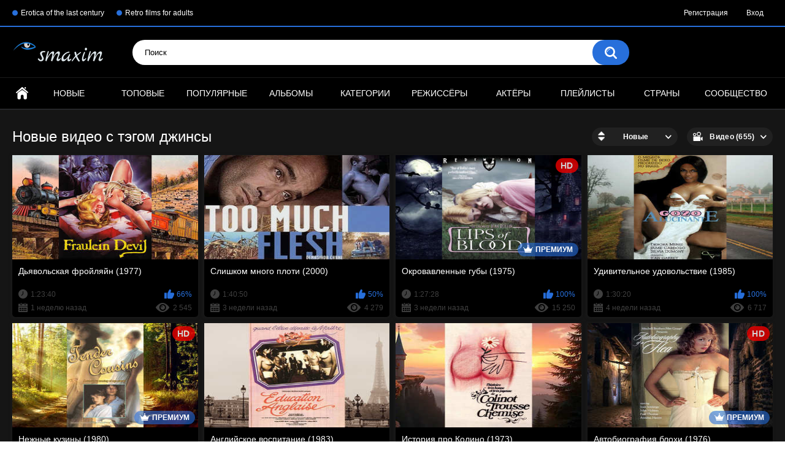

--- FILE ---
content_type: text/html; charset=utf-8
request_url: https://www.smaxim.net/tags/djinsy/
body_size: 7508
content:
<!DOCTYPE html>
<html lang="ru">
<head>
	<title>Видео с тэгом джинсы</title>
	<meta http-equiv="Content-Type" content="text/html; charset=utf-8"/>
	<meta name="description" content="Показан список фильмов и видеороликов собранный данным тегом"/>
	<meta name="keywords" content="jean, jeans"/>
	<meta name="generator" content="KVS CMS"/>
	<meta name="viewport" content="width=device-width, initial-scale=1">
    <meta name="vdd-key" content="ad264566a0883a506c208497436f1fc7">

			<link href="https://www.smaxim.net/styles/all-responsive-metal.css?v=6.0" rel="stylesheet" type="text/css"/>
		<link href="https://www.smaxim.net/styles/jquery.fancybox-metal.css?v=6.0" rel="stylesheet" type="text/css"/>
	
	<script>
		var pageContext = {
															loginUrl: 'https://www.smaxim.net/login-required/'
		};
	</script>

			<link href="https://www.smaxim.net/rss/tags/djinsy/" rel="alternate" type="application/rss+xml"/>
				<link href="https://www.smaxim.net/tags/djinsy/" rel="canonical"/>
	
			</head>
<body>

<div class="top-links">
	<div class="center-hold">
					<div class="network">
				<strong></strong>
				<ul>
																		<li><a href="https://www.smaxim.su/">Erotica of the last century</a></li>
													<li><a href="https://www.smaxim.com.ua/">Retro films for adults</a></li>
															</ul>
			</div>
							<div class="member-links">
				<ul>
											<li><a data-href="https://www.smaxim.net/signup/" data-fancybox="ajax">Регистрация</a></li>
						<li><a data-href="https://www.smaxim.net/login/" data-fancybox="ajax" id="login">Вход</a></li>
									</ul>
			</div>
			</div>
</div>
<div class="container">
	<div class="header">
		<div class="logo">
			<a href="https://www.smaxim.net/"></a>
		</div>
		<div class="social-bookmarks">
					</div>
		<div class="search">
			<form id="search_form" action="https://www.smaxim.net/search/" method="get" data-url="https://www.smaxim.net/search/%QUERY%/">
				<span class="search-button">Искать</span>
				<div class="search-text"><input type="text" name="q" placeholder="Поиск" value=""/></div>
			</form>
		</div>
	</div>
	<nav>
		<div class="navigation">
			<button class="button">
				<span class="icon">
					<span class="ico-bar"></span>
					<span class="ico-bar"></span>
					<span class="ico-bar"></span>
				</span>
			</button>
						<ul class="primary">
				<li >
					<a href="https://www.smaxim.net/" id="item1">Главная</a>
				</li>
				<li >
					<a href="https://www.smaxim.net/latest-updates/" id="item2">Новые</a>
				</li>
				<li >
					<a href="https://www.smaxim.net/top-rated/" id="item3">Топовые</a>
				</li>
				<li >
					<a href="https://www.smaxim.net/most-popular/" id="item4">Популярные</a>
				</li>
									<li >
						<a href="https://www.smaxim.net/albums/" id="item5">Альбомы</a>
					</li>
													<li >
						<a href="https://www.smaxim.net/categories/" id="item6">Категории</a>
					</li>
													<li >
						<a href="https://www.smaxim.net/sites/" id="item7">Режиссёры</a>
					</li>
													<li >
						<a href="https://www.smaxim.net/models/" id="item8">Актёры</a>
					</li>
													<li >
						<a href="https://www.smaxim.net/playlists/" id="item9">Плейлисты</a>
					</li>
													<li >
						<a href="https://www.smaxim.net/channels/" id="item10">Страны</a>
					</li>
													<li >
						<a href="https://www.smaxim.net/members/" id="item11">Сообщество</a>
					</li>
																				</ul>
			<ul class="secondary">
							</ul>
		</div>
	</nav>
<div class="content">
	<div class="main-content">
				<div class="main-container">
						<div id="list_videos_common_videos_list">
				
				<div class="headline">
		<h1>			Новые видео с тэгом джинсы		</h1>
		
																		<div class="sort">
						<span class="icon type-sort"></span>
						<strong>Новые</strong>
						<ul id="list_videos_common_videos_list_sort_list">
																																							<li>
										<a data-action="ajax" data-container-id="list_videos_common_videos_list_sort_list" data-block-id="list_videos_common_videos_list" data-parameters="sort_by:video_viewed">Популярные</a>
									</li>
																																<li>
										<a data-action="ajax" data-container-id="list_videos_common_videos_list_sort_list" data-block-id="list_videos_common_videos_list" data-parameters="sort_by:rating">Топовые</a>
									</li>
																																<li>
										<a data-action="ajax" data-container-id="list_videos_common_videos_list_sort_list" data-block-id="list_videos_common_videos_list" data-parameters="sort_by:duration">Длительные</a>
									</li>
																																<li>
										<a data-action="ajax" data-container-id="list_videos_common_videos_list_sort_list" data-block-id="list_videos_common_videos_list" data-parameters="sort_by:most_commented">Комментируемые</a>
									</li>
																																<li>
										<a data-action="ajax" data-container-id="list_videos_common_videos_list_sort_list" data-block-id="list_videos_common_videos_list" data-parameters="sort_by:most_favourited">Избранные</a>
									</li>
																					</ul>
					</div>
				
									<div class="sort">
						<span class="icon type-video"></span>
						<strong>
															Видео (655)
													</strong>
						<ul>
															<li><a href="https://www.smaxim.net/albums/tags/djinsy/">Альбомы (2)</a></li>
													</ul>
					</div>
										</div>

<div class="box">
	<div class="list-videos">
		<div class="margin-fix" id="list_videos_common_videos_list_items">
															<div class="item  ">
						<a href="https://www.smaxim.net/videos/53269/dyavolskaya-froylyayn-1977/" title="Дьявольская фройляйн (1977)" >
							<div class="img">
																	<img class="thumb lazy-load" src="[data-uri]" data-original="https://www.smaxim.net/contents/videos_screenshots/53000/53269/320x240/1.jpg" alt="Дьявольская фройляйн (1977)"  data-preview="https://www.smaxim.net/get_file/1/16ad3e149e498b5f17156bbcc939eb76/53000/53269/53269_preview.mp4/"  width="320" height="240"/>
																																																						<span class="ico-fav-0 " title="В избранные" data-fav-video-id="53269" data-fav-type="0"></span>
																					<span class="ico-fav-1 " title="Смотреть позже" data-fav-video-id="53269" data-fav-type="1"></span>
																																		</div>
							<strong class="title">
																	Дьявольская фройляйн (1977)
															</strong>
							<div class="wrap">
								<div class="duration">1:23:40</div>

																								<div class="rating positive">
									66%
								</div>
							</div>
							<div class="wrap">
																								<div class="added"><em>1 неделю назад</em></div>
								<div class="views">2 545</div>
							</div>
						</a>
											</div>
									<div class="item  ">
						<a href="https://www.smaxim.net/videos/53251/slishkom-mnogo-ploti-2000/" title="Слишком много плоти (2000)" >
							<div class="img">
																	<img class="thumb lazy-load" src="[data-uri]" data-original="https://www.smaxim.net/contents/videos_screenshots/53000/53251/320x240/1.jpg" alt="Слишком много плоти (2000)"  data-preview="https://www.smaxim.net/get_file/1/e2de6ad3a2b0b338c48fa646414089a9/53000/53251/53251_preview.mp4/"  width="320" height="240"/>
																																																						<span class="ico-fav-0 " title="В избранные" data-fav-video-id="53251" data-fav-type="0"></span>
																					<span class="ico-fav-1 " title="Смотреть позже" data-fav-video-id="53251" data-fav-type="1"></span>
																																		</div>
							<strong class="title">
																	Слишком много плоти (2000)
															</strong>
							<div class="wrap">
								<div class="duration">1:40:50</div>

																								<div class="rating positive">
									50%
								</div>
							</div>
							<div class="wrap">
																								<div class="added"><em>3 недели назад</em></div>
								<div class="views">4 279</div>
							</div>
						</a>
											</div>
									<div class="item premium ">
						<a href="https://www.smaxim.net/videos/51604/okrovavlennye-guby-1975/" title="Окровавленные губы (1975)" >
							<div class="img">
																	<img class="thumb lazy-load" src="[data-uri]" data-original="https://www.smaxim.net/contents/videos_screenshots/51000/51604/320x240/1.jpg" alt="Окровавленные губы (1975)"   data-preview="https://www.smaxim.net/get_file/1/fdd1994403fbe1680b0683358d95111d/51000/51604/51604_premium_preview.mp4/" width="320" height="240"/>
																									<span class="line-premium"><span class="ico-premium">Премиум</span></span>
																																														<span class="ico-fav-0 " title="В избранные" data-fav-video-id="51604" data-fav-type="0"></span>
																					<span class="ico-fav-1 " title="Смотреть позже" data-fav-video-id="51604" data-fav-type="1"></span>
																											<span class="is-hd">HD</span>							</div>
							<strong class="title">
																	Окровавленные губы (1975)
															</strong>
							<div class="wrap">
								<div class="duration">1:27:28</div>

																								<div class="rating positive">
									100%
								</div>
							</div>
							<div class="wrap">
																								<div class="added"><em>3 недели назад</em></div>
								<div class="views">15 250</div>
							</div>
						</a>
											</div>
									<div class="item  ">
						<a href="https://www.smaxim.net/videos/53245/udivitelnoe-udovolstvie-1985/" title="Удивительное удовольствие (1985)" >
							<div class="img">
																	<img class="thumb lazy-load" src="[data-uri]" data-original="https://www.smaxim.net/contents/videos_screenshots/53000/53245/320x240/1.jpg" alt="Удивительное удовольствие (1985)"  data-preview="https://www.smaxim.net/get_file/1/fc3d68195711cee340a48ca077a84d25/53000/53245/53245_preview.mp4/"  width="320" height="240"/>
																																																						<span class="ico-fav-0 " title="В избранные" data-fav-video-id="53245" data-fav-type="0"></span>
																					<span class="ico-fav-1 " title="Смотреть позже" data-fav-video-id="53245" data-fav-type="1"></span>
																																		</div>
							<strong class="title">
																	Удивительное удовольствие (1985)
															</strong>
							<div class="wrap">
								<div class="duration">1:30:20</div>

																								<div class="rating positive">
									100%
								</div>
							</div>
							<div class="wrap">
																								<div class="added"><em>4 недели назад</em></div>
								<div class="views">6 717</div>
							</div>
						</a>
											</div>
									<div class="item premium ">
						<a href="https://www.smaxim.net/videos/48260/nejnye-kuziny-1980/" title="Нежные кузины (1980)" >
							<div class="img">
																	<img class="thumb lazy-load" src="[data-uri]" data-original="https://www.smaxim.net/contents/videos_screenshots/48000/48260/320x240/1.jpg" alt="Нежные кузины (1980)"   data-preview="https://www.smaxim.net/get_file/1/853dad6cb66fe488cf97e98a93e84ee7/48000/48260/48260_premium_preview.mp4/" width="320" height="240"/>
																									<span class="line-premium"><span class="ico-premium">Премиум</span></span>
																																														<span class="ico-fav-0 " title="В избранные" data-fav-video-id="48260" data-fav-type="0"></span>
																					<span class="ico-fav-1 " title="Смотреть позже" data-fav-video-id="48260" data-fav-type="1"></span>
																											<span class="is-hd">HD</span>							</div>
							<strong class="title">
																	Нежные кузины (1980)
															</strong>
							<div class="wrap">
								<div class="duration">1:31:25</div>

																								<div class="rating positive">
									83%
								</div>
							</div>
							<div class="wrap">
																								<div class="added"><em>1 месяц назад</em></div>
								<div class="views">80 919</div>
							</div>
						</a>
											</div>
									<div class="item  ">
						<a href="https://www.smaxim.net/videos/46788/angliyskoe-vospitanie-1983/" title="Английское воспитание (1983)" >
							<div class="img">
																	<img class="thumb lazy-load" src="[data-uri]" data-original="https://www.smaxim.net/contents/videos_screenshots/46000/46788/320x240/1.jpg" alt="Английское воспитание (1983)"  data-preview="https://www.smaxim.net/get_file/1/56af9f0b1f967ed4e52f9102b1e68303/46000/46788/46788_preview.mp4/"  width="320" height="240"/>
																																																						<span class="ico-fav-0 " title="В избранные" data-fav-video-id="46788" data-fav-type="0"></span>
																					<span class="ico-fav-1 " title="Смотреть позже" data-fav-video-id="46788" data-fav-type="1"></span>
																																		</div>
							<strong class="title">
																	Английское воспитание (1983)
															</strong>
							<div class="wrap">
								<div class="duration">1:32:09</div>

																								<div class="rating positive">
									83%
								</div>
							</div>
							<div class="wrap">
																								<div class="added"><em>1 месяц назад</em></div>
								<div class="views">40 422</div>
							</div>
						</a>
											</div>
									<div class="item  ">
						<a href="https://www.smaxim.net/videos/53230/istoriya-pro-kolino-1973/" title="История про Колино (1973)" >
							<div class="img">
																	<img class="thumb lazy-load" src="[data-uri]" data-original="https://www.smaxim.net/contents/videos_screenshots/53000/53230/320x240/1.jpg" alt="История про Колино (1973)"  data-preview="https://www.smaxim.net/get_file/1/10a395b88a8319d6948c22f087d7fe67/53000/53230/53230_preview.mp4/"  width="320" height="240"/>
																																																						<span class="ico-fav-0 " title="В избранные" data-fav-video-id="53230" data-fav-type="0"></span>
																					<span class="ico-fav-1 " title="Смотреть позже" data-fav-video-id="53230" data-fav-type="1"></span>
																																		</div>
							<strong class="title">
																	История про Колино (1973)
															</strong>
							<div class="wrap">
								<div class="duration">1:46:52</div>

																								<div class="rating positive">
									50%
								</div>
							</div>
							<div class="wrap">
																								<div class="added"><em>1 месяц назад</em></div>
								<div class="views">6 887</div>
							</div>
						</a>
											</div>
									<div class="item premium ">
						<a href="https://www.smaxim.net/videos/53229/avtobiografiya-blohi-1976/" title="Автобиография блохи (1976)" >
							<div class="img">
																	<img class="thumb lazy-load" src="[data-uri]" data-original="https://www.smaxim.net/contents/videos_screenshots/53000/53229/320x240/1.jpg" alt="Автобиография блохи (1976)"   data-preview="https://www.smaxim.net/get_file/1/5c1c94d5c3daf2539bdc41c11c75da19/53000/53229/53229_premium_preview.mp4/" width="320" height="240"/>
																									<span class="line-premium"><span class="ico-premium">Премиум</span></span>
																																														<span class="ico-fav-0 " title="В избранные" data-fav-video-id="53229" data-fav-type="0"></span>
																					<span class="ico-fav-1 " title="Смотреть позже" data-fav-video-id="53229" data-fav-type="1"></span>
																											<span class="is-hd">HD</span>							</div>
							<strong class="title">
																	Автобиография блохи (1976)
															</strong>
							<div class="wrap">
								<div class="duration">1:33:02</div>

																								<div class="rating positive">
									80%
								</div>
							</div>
							<div class="wrap">
																								<div class="added"><em>1 месяц назад</em></div>
								<div class="views">7 384</div>
							</div>
						</a>
											</div>
									<div class="item  ">
						<a href="https://www.smaxim.net/videos/53206/shum-v-serdce-1971/" title="Шум в сердце (1971)" >
							<div class="img">
																	<img class="thumb lazy-load" src="[data-uri]" data-original="https://www.smaxim.net/contents/videos_screenshots/53000/53206/320x240/1.jpg" alt="Шум в сердце (1971)"  data-preview="https://www.smaxim.net/get_file/1/f0c5ddbd414191903953f1ea470a7279/53000/53206/53206_preview.mp4/"  width="320" height="240"/>
																																																						<span class="ico-fav-0 " title="В избранные" data-fav-video-id="53206" data-fav-type="0"></span>
																					<span class="ico-fav-1 " title="Смотреть позже" data-fav-video-id="53206" data-fav-type="1"></span>
																																		</div>
							<strong class="title">
																	Шум в сердце (1971)
															</strong>
							<div class="wrap">
								<div class="duration">1:58:20</div>

																								<div class="rating positive">
									60%
								</div>
							</div>
							<div class="wrap">
																								<div class="added"><em>3 месяца назад</em></div>
								<div class="views">15 550</div>
							</div>
						</a>
											</div>
									<div class="item  ">
						<a href="https://www.smaxim.net/videos/53203/parijanka-1989/" title="Парижанка (1989)" >
							<div class="img">
																	<img class="thumb lazy-load" src="[data-uri]" data-original="https://www.smaxim.net/contents/videos_screenshots/53000/53203/320x240/1.jpg" alt="Парижанка (1989)"  data-preview="https://www.smaxim.net/get_file/1/a5cf13c6f4e2c1e6fb41fe41e86d978f/53000/53203/53203_preview.mp4/"  width="320" height="240"/>
																																																						<span class="ico-fav-0 " title="В избранные" data-fav-video-id="53203" data-fav-type="0"></span>
																					<span class="ico-fav-1 " title="Смотреть позже" data-fav-video-id="53203" data-fav-type="1"></span>
																																		</div>
							<strong class="title">
																	Парижанка (1989)
															</strong>
							<div class="wrap">
								<div class="duration">1:19:41</div>

																								<div class="rating positive">
									100%
								</div>
							</div>
							<div class="wrap">
																								<div class="added"><em>3 месяца назад</em></div>
								<div class="views">14 171</div>
							</div>
						</a>
											</div>
									<div class="item  ">
						<a href="https://www.smaxim.net/videos/53184/kuziny-1970/" title="Кузины (1970)" >
							<div class="img">
																	<img class="thumb lazy-load" src="[data-uri]" data-original="https://www.smaxim.net/contents/videos_screenshots/53000/53184/320x240/1.jpg" alt="Кузины (1970)"  data-preview="https://www.smaxim.net/get_file/1/3e1365067365e3329833952d713867f3/53000/53184/53184_preview.mp4/"  width="320" height="240"/>
																																																						<span class="ico-fav-0 " title="В избранные" data-fav-video-id="53184" data-fav-type="0"></span>
																					<span class="ico-fav-1 " title="Смотреть позже" data-fav-video-id="53184" data-fav-type="1"></span>
																																		</div>
							<strong class="title">
																	Кузины (1970)
															</strong>
							<div class="wrap">
								<div class="duration">1:34:32</div>

																								<div class="rating positive">
									0%
								</div>
							</div>
							<div class="wrap">
																								<div class="added"><em>4 месяца назад</em></div>
								<div class="views">14 900</div>
							</div>
						</a>
											</div>
									<div class="item  ">
						<a href="https://www.smaxim.net/videos/48471/dlinnonogaya-janna-silver-1977/" title="Cтрастно желающая Джинн Сильвер (1977)" >
							<div class="img">
																	<img class="thumb lazy-load" src="[data-uri]" data-original="https://www.smaxim.net/contents/videos_screenshots/48000/48471/320x240/1.jpg" alt="Cтрастно желающая Джинн Сильвер (1977)"  data-preview="https://www.smaxim.net/get_file/1/692a3702d94e57c29c9911d4f27eb647/48000/48471/48471_preview.mp4/"  width="320" height="240"/>
																																																						<span class="ico-fav-0 " title="В избранные" data-fav-video-id="48471" data-fav-type="0"></span>
																					<span class="ico-fav-1 " title="Смотреть позже" data-fav-video-id="48471" data-fav-type="1"></span>
																																		</div>
							<strong class="title">
																	Cтрастно желающая Джинн Сильвер (1977)
															</strong>
							<div class="wrap">
								<div class="duration">1:04:58</div>

																								<div class="rating positive">
									80%
								</div>
							</div>
							<div class="wrap">
																								<div class="added"><em>4 месяца назад</em></div>
								<div class="views">39 059</div>
							</div>
						</a>
											</div>
									<div class="item premium ">
						<a href="https://www.smaxim.net/videos/1327/ya-frigidna-pochemu-1972/" title="Я фригидна... Почему? (1972)" >
							<div class="img">
																	<img class="thumb lazy-load" src="[data-uri]" data-original="https://www.smaxim.net/contents/videos_screenshots/1000/1327/320x240/1.jpg" alt="Я фригидна... Почему? (1972)"   data-preview="https://www.smaxim.net/get_file/1/57a12e300b2a82dffc2964a9110aa9c9/1000/1327/1327_premium_preview.mp4/" width="320" height="240"/>
																									<span class="line-premium"><span class="ico-premium">Премиум</span></span>
																																														<span class="ico-fav-0 " title="В избранные" data-fav-video-id="1327" data-fav-type="0"></span>
																					<span class="ico-fav-1 " title="Смотреть позже" data-fav-video-id="1327" data-fav-type="1"></span>
																											<span class="is-hd">HD</span>							</div>
							<strong class="title">
																	Я фригидна... Почему? (1972)
															</strong>
							<div class="wrap">
								<div class="duration">1:40:38</div>

																								<div class="rating positive">
									54%
								</div>
							</div>
							<div class="wrap">
																								<div class="added"><em>5 месяцев назад</em></div>
								<div class="views">92 717</div>
							</div>
						</a>
											</div>
									<div class="item premium ">
						<a href="https://www.smaxim.net/videos/53175/lani-1968/" title="Лани (1968)" >
							<div class="img">
																	<img class="thumb lazy-load" src="[data-uri]" data-original="https://www.smaxim.net/contents/videos_screenshots/53000/53175/320x240/1.jpg" alt="Лани (1968)"   data-preview="https://www.smaxim.net/get_file/1/38fa2ae29a807fc8db5edbbdc2616c70/53000/53175/53175_premium_preview.mp4/" width="320" height="240"/>
																									<span class="line-premium"><span class="ico-premium">Премиум</span></span>
																																														<span class="ico-fav-0 " title="В избранные" data-fav-video-id="53175" data-fav-type="0"></span>
																					<span class="ico-fav-1 " title="Смотреть позже" data-fav-video-id="53175" data-fav-type="1"></span>
																																		</div>
							<strong class="title">
																	Лани (1968)
															</strong>
							<div class="wrap">
								<div class="duration">1:34:53</div>

																								<div class="rating positive">
									100%
								</div>
							</div>
							<div class="wrap">
																								<div class="added"><em>5 месяцев назад</em></div>
								<div class="views">5 805</div>
							</div>
						</a>
											</div>
									<div class="item premium ">
						<a href="https://www.smaxim.net/videos/53151/eroticheskie-priklyucheniya-lolity-19822/" title="Эротические приключения Лолиты (1982)" >
							<div class="img">
																	<img class="thumb lazy-load" src="[data-uri]" data-original="https://www.smaxim.net/contents/videos_screenshots/53000/53151/320x240/1.jpg" alt="Эротические приключения Лолиты (1982)"   data-preview="https://www.smaxim.net/get_file/1/0d7eb6e292f541ec5de355d9a43976d0/53000/53151/53151_premium_preview.mp4/" width="320" height="240"/>
																									<span class="line-premium"><span class="ico-premium">Премиум</span></span>
																																														<span class="ico-fav-0 " title="В избранные" data-fav-video-id="53151" data-fav-type="0"></span>
																					<span class="ico-fav-1 " title="Смотреть позже" data-fav-video-id="53151" data-fav-type="1"></span>
																											<span class="is-hd">HD</span>							</div>
							<strong class="title">
																	Эротические приключения Лолиты (1982)
															</strong>
							<div class="wrap">
								<div class="duration">1:14:21</div>

																								<div class="rating positive">
									100%
								</div>
							</div>
							<div class="wrap">
																								<div class="added"><em>6 месяцев назад</em></div>
								<div class="views">15 175</div>
							</div>
						</a>
											</div>
									<div class="item  ">
						<a href="https://www.smaxim.net/videos/53145/k-yugu-ot-granicy-1976/" title="К югу от границы (1976)" >
							<div class="img">
																	<img class="thumb lazy-load" src="[data-uri]" data-original="https://www.smaxim.net/contents/videos_screenshots/53000/53145/320x240/1.jpg" alt="К югу от границы (1976)"  data-preview="https://www.smaxim.net/get_file/1/46bc891034e13eccd9b12beb7f7e6f6a/53000/53145/53145_preview.mp4/"  width="320" height="240"/>
																																																						<span class="ico-fav-0 " title="В избранные" data-fav-video-id="53145" data-fav-type="0"></span>
																					<span class="ico-fav-1 " title="Смотреть позже" data-fav-video-id="53145" data-fav-type="1"></span>
																																		</div>
							<strong class="title">
																	К югу от границы (1976)
															</strong>
							<div class="wrap">
								<div class="duration">1:17:44</div>

																								<div class="rating positive">
									100%
								</div>
							</div>
							<div class="wrap">
																								<div class="added"><em>7 месяцев назад</em></div>
								<div class="views">5 026</div>
							</div>
						</a>
											</div>
									<div class="item  ">
						<a href="https://www.smaxim.net/videos/51559/nasilie-vampira-1968/" title="Насилие вампира (1968)" >
							<div class="img">
																	<img class="thumb lazy-load" src="[data-uri]" data-original="https://www.smaxim.net/contents/videos_screenshots/51000/51559/320x240/1.jpg" alt="Насилие вампира (1968)"  data-preview="https://www.smaxim.net/get_file/1/3abb13f68631aa968e7eaa05def2e256/51000/51559/51559_preview.mp4/"  width="320" height="240"/>
																																																						<span class="ico-fav-0 " title="В избранные" data-fav-video-id="51559" data-fav-type="0"></span>
																					<span class="ico-fav-1 " title="Смотреть позже" data-fav-video-id="51559" data-fav-type="1"></span>
																																		</div>
							<strong class="title">
																	Насилие вампира (1968)
															</strong>
							<div class="wrap">
								<div class="duration">1:34:53</div>

																								<div class="rating positive">
									100%
								</div>
							</div>
							<div class="wrap">
																								<div class="added"><em>7 месяцев назад</em></div>
								<div class="views">14 286</div>
							</div>
						</a>
											</div>
									<div class="item  ">
						<a href="https://www.smaxim.net/videos/53143/kovboyshi-na-vyhodnyh-1983/" title="Ковбойши на выходных (1983)" >
							<div class="img">
																	<img class="thumb lazy-load" src="[data-uri]" data-original="https://www.smaxim.net/contents/videos_screenshots/53000/53143/320x240/1.jpg" alt="Ковбойши на выходных (1983)"  data-preview="https://www.smaxim.net/get_file/1/08f69d80ac31d4b8d94415f3cff3de9c/53000/53143/53143_preview.mp4/"  width="320" height="240"/>
																																																						<span class="ico-fav-0 " title="В избранные" data-fav-video-id="53143" data-fav-type="0"></span>
																					<span class="ico-fav-1 " title="Смотреть позже" data-fav-video-id="53143" data-fav-type="1"></span>
																																		</div>
							<strong class="title">
																	Ковбойши на выходных (1983)
															</strong>
							<div class="wrap">
								<div class="duration">1:01:13</div>

																								<div class="rating positive">
									100%
								</div>
							</div>
							<div class="wrap">
																								<div class="added"><em>7 месяцев назад</em></div>
								<div class="views">6 110</div>
							</div>
						</a>
											</div>
									<div class="item  ">
						<a href="https://www.smaxim.net/videos/51752/pohot-vudu-1989/" title="Вудуистская страсть (1989)" >
							<div class="img">
																	<img class="thumb lazy-load" src="[data-uri]" data-original="https://www.smaxim.net/contents/videos_screenshots/51000/51752/320x240/1.jpg" alt="Вудуистская страсть (1989)"  data-preview="https://www.smaxim.net/get_file/1/a3ba5f580a0a7a49388ad988d58eb07f/51000/51752/51752_preview.mp4/"  width="320" height="240"/>
																																																						<span class="ico-fav-0 " title="В избранные" data-fav-video-id="51752" data-fav-type="0"></span>
																					<span class="ico-fav-1 " title="Смотреть позже" data-fav-video-id="51752" data-fav-type="1"></span>
																																		</div>
							<strong class="title">
																	Вудуистская страсть (1989)
															</strong>
							<div class="wrap">
								<div class="duration">1:40:15</div>

																								<div class="rating positive">
									85%
								</div>
							</div>
							<div class="wrap">
																								<div class="added"><em>7 месяцев назад</em></div>
								<div class="views">27 150</div>
							</div>
						</a>
											</div>
									<div class="item  ">
						<a href="https://www.smaxim.net/videos/48082/kaliforniyskaya-svyaz-1973/" title="Калифорнийская связь (1973)" >
							<div class="img">
																	<img class="thumb lazy-load" src="[data-uri]" data-original="https://www.smaxim.net/contents/videos_screenshots/48000/48082/320x240/1.jpg" alt="Калифорнийская связь (1973)"  data-preview="https://www.smaxim.net/get_file/1/d5df4d2071ca1e6e2b66b523d6115381/48000/48082/48082_preview.mp4/"  width="320" height="240"/>
																																																						<span class="ico-fav-0 " title="В избранные" data-fav-video-id="48082" data-fav-type="0"></span>
																					<span class="ico-fav-1 " title="Смотреть позже" data-fav-video-id="48082" data-fav-type="1"></span>
																																		</div>
							<strong class="title">
																	Калифорнийская связь (1973)
															</strong>
							<div class="wrap">
								<div class="duration">1:29:04</div>

																								<div class="rating positive">
									100%
								</div>
							</div>
							<div class="wrap">
																								<div class="added"><em>8 месяцев назад</em></div>
								<div class="views">22 131</div>
							</div>
						</a>
											</div>
									<div class="item  ">
						<a href="https://www.smaxim.net/videos/53109/tayna-zolotogo-lotosa-1989/" title="Тайна Золотого Лотоса (1989)" >
							<div class="img">
																	<img class="thumb lazy-load" src="[data-uri]" data-original="https://www.smaxim.net/contents/videos_screenshots/53000/53109/320x240/1.jpg" alt="Тайна Золотого Лотоса (1989)"  data-preview="https://www.smaxim.net/get_file/1/d34d28e9d14bc3902568b3fc3aaa2f3c/53000/53109/53109_preview.mp4/"  width="320" height="240"/>
																																																						<span class="ico-fav-0 " title="В избранные" data-fav-video-id="53109" data-fav-type="0"></span>
																					<span class="ico-fav-1 " title="Смотреть позже" data-fav-video-id="53109" data-fav-type="1"></span>
																																		</div>
							<strong class="title">
																	Тайна Золотого Лотоса (1989)
															</strong>
							<div class="wrap">
								<div class="duration">1:51:03</div>

																								<div class="rating positive">
									80%
								</div>
							</div>
							<div class="wrap">
																								<div class="added"><em>9 месяцев назад</em></div>
								<div class="views">7 946</div>
							</div>
						</a>
											</div>
									<div class="item  ">
						<a href="https://www.smaxim.net/videos/48145/lyubovnica-dlya-pary-1980/" title="Любовница для пары (1980)" >
							<div class="img">
																	<img class="thumb lazy-load" src="[data-uri]" data-original="https://www.smaxim.net/contents/videos_screenshots/48000/48145/320x240/1.jpg" alt="Любовница для пары (1980)"  data-preview="https://www.smaxim.net/get_file/1/27c37a3f661f7be498aac290e304cbce/48000/48145/48145_preview.mp4/"  width="320" height="240"/>
																																																						<span class="ico-fav-0 " title="В избранные" data-fav-video-id="48145" data-fav-type="0"></span>
																					<span class="ico-fav-1 " title="Смотреть позже" data-fav-video-id="48145" data-fav-type="1"></span>
																																		</div>
							<strong class="title">
																	Любовница для пары (1980)
															</strong>
							<div class="wrap">
								<div class="duration">1:21:55</div>

																								<div class="rating positive">
									90%
								</div>
							</div>
							<div class="wrap">
																								<div class="added"><em>9 месяцев назад</em></div>
								<div class="views">85 064</div>
							</div>
						</a>
											</div>
									<div class="item premium ">
						<a href="https://www.smaxim.net/videos/663/chastnye-uroki-1981/" title="Частные уроки (1981)" >
							<div class="img">
																	<img class="thumb lazy-load" src="[data-uri]" data-original="https://www.smaxim.net/contents/videos_screenshots/0/663/320x240/1.jpg" alt="Частные уроки (1981)"   data-preview="https://www.smaxim.net/get_file/1/353c9b3e0f5009660df7e702592a1695/0/663/663_premium_preview.mp4/" width="320" height="240"/>
																									<span class="line-premium"><span class="ico-premium">Премиум</span></span>
																																														<span class="ico-fav-0 " title="В избранные" data-fav-video-id="663" data-fav-type="0"></span>
																					<span class="ico-fav-1 " title="Смотреть позже" data-fav-video-id="663" data-fav-type="1"></span>
																											<span class="is-hd">HD</span>							</div>
							<strong class="title">
																	Частные уроки (1981)
															</strong>
							<div class="wrap">
								<div class="duration">1:27:21</div>

																								<div class="rating positive">
									73%
								</div>
							</div>
							<div class="wrap">
																								<div class="added"><em>10 месяцев назад</em></div>
								<div class="views">54 671</div>
							</div>
						</a>
											</div>
									<div class="item  ">
						<a href="https://www.smaxim.net/videos/50688/sem-orgiy-s-zapada-1978/" title="Ферма наслаждений (1978)" >
							<div class="img">
																	<img class="thumb lazy-load" src="[data-uri]" data-original="https://www.smaxim.net/contents/videos_screenshots/50000/50688/320x240/1.jpg" alt="Ферма наслаждений (1978)"  data-preview="https://www.smaxim.net/get_file/1/1497f62403e136c17ad27b6d6969c3cc/50000/50688/50688_preview.mp4/"  width="320" height="240"/>
																																																						<span class="ico-fav-0 " title="В избранные" data-fav-video-id="50688" data-fav-type="0"></span>
																					<span class="ico-fav-1 " title="Смотреть позже" data-fav-video-id="50688" data-fav-type="1"></span>
																																		</div>
							<strong class="title">
																	Ферма наслаждений (1978)
															</strong>
							<div class="wrap">
								<div class="duration">1:14:45</div>

																								<div class="rating positive">
									86%
								</div>
							</div>
							<div class="wrap">
																								<div class="added"><em>12 месяцев назад</em></div>
								<div class="views">37 958</div>
							</div>
						</a>
											</div>
												</div>
	</div>
</div>
									<div class="pagination" id="list_videos_common_videos_list_pagination">
			<div class="pagination-holder">
				<ul>
											<li class="prev"><span>Назад</span></li>
																<li class="first"><span>Первая</span></li>
										
																		<li class="page-current"><span>01</span></li>
																								<li class="page"><a href="#videos" data-action="ajax" data-container-id="list_videos_common_videos_list_pagination" data-block-id="list_videos_common_videos_list" data-parameters="sort_by:post_date;from:02">02</a></li>
																								<li class="page"><a href="#videos" data-action="ajax" data-container-id="list_videos_common_videos_list_pagination" data-block-id="list_videos_common_videos_list" data-parameters="sort_by:post_date;from:03">03</a></li>
																								<li class="page"><a href="#videos" data-action="ajax" data-container-id="list_videos_common_videos_list_pagination" data-block-id="list_videos_common_videos_list" data-parameters="sort_by:post_date;from:04">04</a></li>
																								<li class="page"><a href="#videos" data-action="ajax" data-container-id="list_videos_common_videos_list_pagination" data-block-id="list_videos_common_videos_list" data-parameters="sort_by:post_date;from:05">05</a></li>
																								<li class="page"><a href="#videos" data-action="ajax" data-container-id="list_videos_common_videos_list_pagination" data-block-id="list_videos_common_videos_list" data-parameters="sort_by:post_date;from:06">06</a></li>
																								<li class="page"><a href="#videos" data-action="ajax" data-container-id="list_videos_common_videos_list_pagination" data-block-id="list_videos_common_videos_list" data-parameters="sort_by:post_date;from:07">07</a></li>
																								<li class="page"><a href="#videos" data-action="ajax" data-container-id="list_videos_common_videos_list_pagination" data-block-id="list_videos_common_videos_list" data-parameters="sort_by:post_date;from:08">08</a></li>
																								<li class="page"><a href="#videos" data-action="ajax" data-container-id="list_videos_common_videos_list_pagination" data-block-id="list_videos_common_videos_list" data-parameters="sort_by:post_date;from:09">09</a></li>
											
											<li class="jump"><a href="#videos" data-action="ajax" data-container-id="list_videos_common_videos_list_pagination" data-block-id="list_videos_common_videos_list" data-parameters="sort_by:post_date;from:10">...</a></li>
																<li class="last"><a href="#videos" data-action="ajax" data-container-id="list_videos_common_videos_list_pagination" data-block-id="list_videos_common_videos_list" data-parameters="sort_by:post_date;from:28">Последняя</a></li>
																<li class="next"><a href="#videos" data-action="ajax" data-container-id="list_videos_common_videos_list_pagination" data-block-id="list_videos_common_videos_list" data-parameters="sort_by:post_date;from:2">Вперёд</a></li>
									</ul>
			</div>
		</div>
	</div>
		</div>
	</div>
			<div class="box tags-cloud">
			<a href="https://www.smaxim.net/tags/lyubyat/" style="font-weight: bold; font-size: 12px;">любят</a>
		&nbsp;&nbsp;
			<a href="https://www.smaxim.net/tags/jenshchina/" style="font-weight: bold; font-size: 14px;">женщина</a>
		&nbsp;&nbsp;
			<a href="https://www.smaxim.net/tags/1980/" style="font-weight: bold; font-size: 13px;">1980-е</a>
		&nbsp;&nbsp;
			<a href="https://www.smaxim.net/tags/vagina2/" style="font-weight: bold; font-size: 15px;">вагина</a>
		&nbsp;&nbsp;
			<a href="https://www.smaxim.net/tags/chelovek/" style="font-weight: bold; font-size: 12px;">человек</a>
		&nbsp;&nbsp;
			<a href="https://www.smaxim.net/tags/seks/" style="font-weight: bold; font-size: 16px;">секс</a>
		&nbsp;&nbsp;
			<a href="https://www.smaxim.net/tags/lesbi/" style="font-weight: bold; font-size: 12px;">лесбиянки</a>
		&nbsp;&nbsp;
			<a href="https://www.smaxim.net/tags/yayca/" style="font-weight: bold; font-size: 15px;">яйца</a>
		&nbsp;&nbsp;
			<a href="https://www.smaxim.net/tags/smotryat/" style="font-weight: bold; font-size: 14px;">смотрят</a>
		&nbsp;&nbsp;
			<a href="https://www.smaxim.net/tags/hardkor/" style="font-weight: bold; font-size: 13px;">хардкор</a>
		&nbsp;&nbsp;
			<a href="https://www.smaxim.net/tags/adult/" style="font-weight: bold; font-size: 13px;">для взрослых</a>
		&nbsp;&nbsp;
			<a href="https://www.smaxim.net/tags/samka/" style="font-weight: bold; font-size: 16px;">самка</a>
		&nbsp;&nbsp;
			<a href="https://www.smaxim.net/tags/she/" style="font-weight: bold; font-size: 13px;">она</a>
		&nbsp;&nbsp;
			<a href="https://www.smaxim.net/tags/jenskie-volosy-na-lobke/" style="font-weight: bold; font-size: 14px;">женские волосы на лобке</a>
		&nbsp;&nbsp;
			<a href="https://www.smaxim.net/tags/anal/" style="font-weight: bold; font-size: 12px;">анал</a>
		&nbsp;&nbsp;
			<a href="https://www.smaxim.net/tags/paren/" style="font-weight: bold; font-size: 16px;">парень</a>
		&nbsp;&nbsp;
			<a href="https://www.smaxim.net/tags/erekciya/" style="font-weight: bold; font-size: 15px;">эрекция</a>
		&nbsp;&nbsp;
			<a href="https://www.smaxim.net/tags/jelaet/" style="font-weight: bold; font-size: 14px;">желает</a>
		&nbsp;&nbsp;
			<a href="https://www.smaxim.net/tags/lesbiyskiy-seks/" style="font-weight: bold; font-size: 12px;">лесбийский секс</a>
		&nbsp;&nbsp;
			<a href="https://www.smaxim.net/tags/jenskaya-nagota/" style="font-weight: bold; font-size: 15px;">женская нагота</a>
		&nbsp;&nbsp;
			<a href="https://www.smaxim.net/tags/like/" style="font-weight: bold; font-size: 16px;">как</a>
		&nbsp;&nbsp;
			<a href="https://www.smaxim.net/tags/polnyy/" style="font-weight: bold; font-size: 12px;">полный</a>
		&nbsp;&nbsp;
			<a href="https://www.smaxim.net/tags/nagota/" style="font-weight: bold; font-size: 16px;">нагота</a>
		&nbsp;&nbsp;
			<a href="https://www.smaxim.net/tags/polovye-guby/" style="font-weight: bold; font-size: 14px;">половые губы</a>
		&nbsp;&nbsp;
			<a href="https://www.smaxim.net/tags/devushka/" style="font-weight: bold; font-size: 12px;">девушка</a>
		&nbsp;&nbsp;
			<a href="https://www.smaxim.net/tags/feature/" style="font-weight: bold; font-size: 14px;">полнометражный фильм</a>
		&nbsp;&nbsp;
			<a href="https://www.smaxim.net/tags/vintaj/" style="font-weight: bold; font-size: 16px;">винтаж</a>
		&nbsp;&nbsp;
			<a href="https://www.smaxim.net/tags/grud/" style="font-weight: bold; font-size: 16px;">грудь</a>
		&nbsp;&nbsp;
			<a href="https://www.smaxim.net/tags/sperma/" style="font-weight: bold; font-size: 15px;">сперма</a>
		&nbsp;&nbsp;
			<a href="https://www.smaxim.net/tags/slut/" style="font-weight: bold; font-size: 13px;">из</a>
		&nbsp;&nbsp;
			<a href="https://www.smaxim.net/tags/minet/" style="font-weight: bold; font-size: 15px;">минет</a>
		&nbsp;&nbsp;
			<a href="https://www.smaxim.net/tags/starye/" style="font-weight: bold; font-size: 14px;">старые</a>
		&nbsp;&nbsp;
			<a href="https://www.smaxim.net/tags/gruppa/" style="font-weight: bold; font-size: 12px;">группа</a>
		&nbsp;&nbsp;
			<a href="https://www.smaxim.net/tags/lobkovye-volosy/" style="font-weight: bold; font-size: 14px;">лобковые волосы</a>
		&nbsp;&nbsp;
			<a href="https://www.smaxim.net/tags/seks-v-mashine/" style="font-weight: bold; font-size: 13px;">секс в машине</a>
		&nbsp;&nbsp;
			<a href="https://www.smaxim.net/tags/dlya-vzroslyh/" style="font-weight: bold; font-size: 13px;">для</a>
		&nbsp;&nbsp;
			<a href="https://www.smaxim.net/tags/erect-penis/" style="font-weight: bold; font-size: 12px;">эрегированный пенис</a>
		&nbsp;&nbsp;
			<a href="https://www.smaxim.net/tags/70-e-gody/" style="font-weight: bold; font-size: 13px;">1970-е</a>
		&nbsp;&nbsp;
			<a href="https://www.smaxim.net/tags/klassika/" style="font-weight: bold; font-size: 16px;">классика</a>
		&nbsp;&nbsp;
			<a href="https://www.smaxim.net/tags/kunnilingus/" style="font-weight: bold; font-size: 15px;">куннилингус</a>
		&nbsp;&nbsp;
			<a href="https://www.smaxim.net/tags/erotika/" style="font-weight: bold; font-size: 14px;">эротика</a>
		&nbsp;&nbsp;
			<a href="https://www.smaxim.net/tags/video/" style="font-weight: bold; font-size: 15px;">видео</a>
		&nbsp;&nbsp;
			<a href="https://www.smaxim.net/tags/drochit/" style="font-weight: bold; font-size: 12px;">дрочит</a>
		&nbsp;&nbsp;
			<a href="https://www.smaxim.net/tags/retro/" style="font-weight: bold; font-size: 16px;">ретро</a>
		&nbsp;&nbsp;
			<a href="https://www.smaxim.net/tags/soski/" style="font-weight: bold; font-size: 15px;">соски</a>
		&nbsp;&nbsp;
			<a href="https://www.smaxim.net/tags/film/" style="font-weight: bold; font-size: 16px;">фильм</a>
		&nbsp;&nbsp;
			<a href="https://www.smaxim.net/tags/oralnyy-seks/" style="font-weight: bold; font-size: 14px;">оральный секс</a>
		&nbsp;&nbsp;
			<a href="https://www.smaxim.net/tags/chlen/" style="font-weight: bold; font-size: 15px;">член</a>
		&nbsp;&nbsp;
			<a href="https://www.smaxim.net/tags/jenshchiny/" style="font-weight: bold; font-size: 13px;">женщины</a>
		&nbsp;&nbsp;
			<a href="https://www.smaxim.net/tags/szadi/" style="font-weight: bold; font-size: 13px;">сзади</a>
		&nbsp;&nbsp;
		<a href="https://www.smaxim.net/tags/" class="all">Показать все тэги</a>
</div>
	
						<p class="text">
				Выделенный из сюжета и описания фильма тег джинсы поможет вам найти интересующий вас порнографический <strong>фильм для взрослых</strong>, и бесплатно посмотреть его онлайн
			</p>
		
	</div>

	<div class="footer-margin">
					<div class="content">
				
			</div>
			</div>
</div>
<div class="footer">
	<div class="footer-wrap">
		<ul class="nav">
			<li><a href="https://www.smaxim.net/">Главная</a></li>
												<li><a data-href="https://www.smaxim.net/signup/" data-fancybox="ajax">Регистрация</a></li>
					<li><a data-href="https://www.smaxim.net/login/" data-fancybox="ajax">Вход</a></li>
										<li><a data-href="https://www.smaxim.net/feedback/" data-fancybox="ajax">Обратная связь</a></li>
							<li><a href="https://www.smaxim.net/terms/">Правила</a></li>
											</ul>
		<div class="copyright">
			2009-2026 <a href="https://www.smaxim.net">SMaxim</a><br/>
			Все права защищены.
		</div>
		<div class="txt">
			Бесплатно, без регистрации онлайн эротика и старые фильмы для взрослых. Коллекции видео и фотоальбомы известных звёзд взрослого кинематографа
		</div>
	</div>

	<script src="https://www.smaxim.net/js/main.min.js?v=6.0"></script>
	<script>
		$.blockUI.defaults.overlayCSS = {};
	</script>
			<script>
			function recaptchaOnLoad() {
				$(document).trigger('recaptchaloaded');
			}
		</script>
		<script src="https://www.google.com/recaptcha/api.js?onload=recaptchaOnLoad&render=explicit"></script>
	</div>
<!-- Google tag (gtag.js) -->
<script async src="https://www.googletagmanager.com/gtag/js?id=G-63S0F026EX"></script>
<script>
  window.dataLayer = window.dataLayer || [];
  function gtag(){dataLayer.push(arguments);}
  gtag('js', new Date());

  gtag('config', 'G-63S0F026EX');
</script>
<meta name="juicyads-site-verification" content="8d0ca79c292701e7b39cc89b05a7e3e7">
<meta http-equiv="Delegate-CH" content="Sec-CH-UA https://s.magsrv.com; Sec-CH-UA-Mobile https://s.magsrv.com; Sec-CH-UA-Arch https://s.magsrv.com; Sec-CH-UA-Model https://s.magsrv.com; Sec-CH-UA-Platform https://s.magsrv.com; Sec-CH-UA-Platform-Version https://s.magsrv.com; Sec-CH-UA-Bitness https://s.magsrv.com; Sec-CH-UA-Full-Version-List https://s.magsrv.com; Sec-CH-UA-Full-Version https://s.magsrv.com;">
</body>
</html>